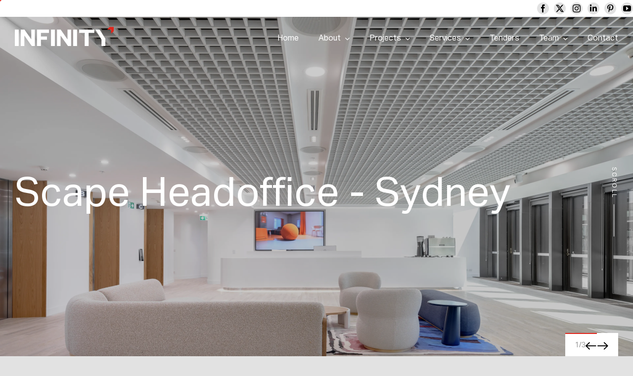

--- FILE ---
content_type: text/plain
request_url: https://www.google-analytics.com/j/collect?v=1&_v=j102&a=192602813&t=pageview&_s=1&dl=https%3A%2F%2Finfinityconstructions.com.au%2Fproject%2Fscape-headoffice%2F&ul=en-us%40posix&dt=Scape%20Head%20Office%20-%20Sydney%20-%20Infinity%20Constructions&sr=1280x720&vp=1280x720&_u=YADAAEABAAAAACAAI~&jid=1965925252&gjid=284157917&cid=808625661.1768503339&tid=UA-171534224-1&_gid=945837230.1768503339&_r=1&_slc=1&gtm=45He61e0n81NK8TQLKv831182621za200zd831182621&gcd=13l3l3l3l1l1&dma=0&tag_exp=103116026~103200004~104527907~104528501~104684208~104684211~105391252~115495940~115938465~115938468~117041587&z=310582582
body_size: -577
content:
2,cG-WWK223WJWN